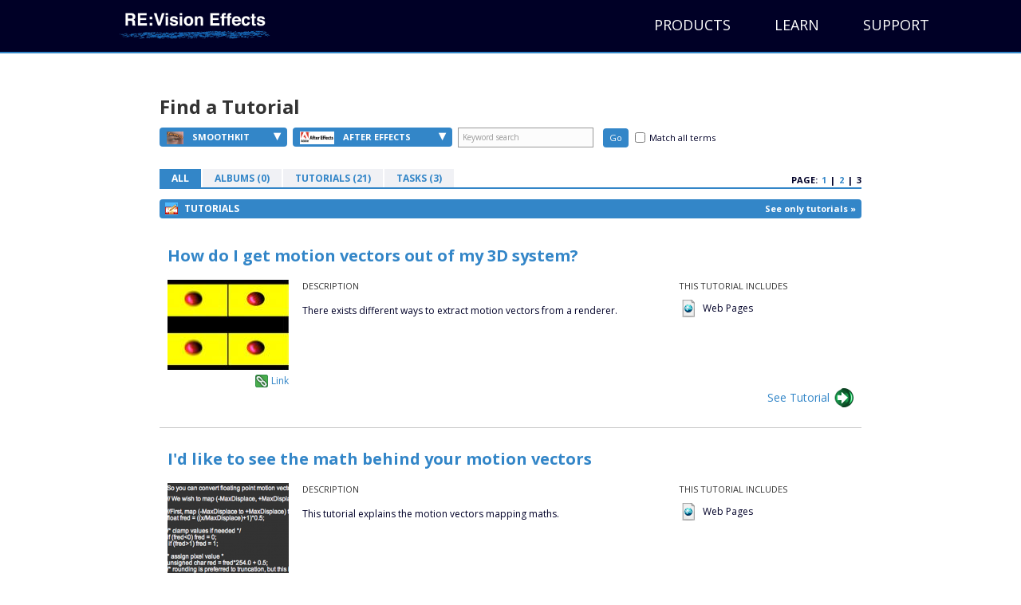

--- FILE ---
content_type: text/html; charset=UTF-8
request_url: https://help.revisionfx.com/search/?&p=78&h=80&cp=20
body_size: 24116
content:
<!DOCTYPE html>
<html>
<head>
	<meta http-equiv="content-type" content="text/html; charset=UTF-8" />

<meta name="robots" content="all" />

<meta http-equiv="pragma" content="cache" />

	<title>Search Results | RE:Vision Effects Help</title>
	<!-- begin css from main site -->
	<link rel="stylesheet" type="text/css" href="https://revisionfx.s3.amazonaws.com/wp-content/themes/bb-theme/css/bootstrap.min.css">
	<link rel="stylesheet" type="text/css" href="https://revisionfx.s3.amazonaws.com/wp-content/uploads/bb-plugin/cache/313-layout.css">
	<link rel="stylesheet" type="text/css" href="https://revisionfx.s3.amazonaws.com/wp-content/themes/rfx/assets/css/font-awesome.min.css">
	<link rel="stylesheet" type="text/css" href="https://fonts.googleapis.com/css?family=Roboto+Slab%3A400%2C700%7COpen+Sans%3A400%2C300%2C300italic%2C400italic%2C600italic%2C600%2C700%2C700italic&ver=2d0fd8306478f9c47b09ccad611ab98c">
	
	<link rel="stylesheet" type="text/css" href="https://help.revisionfx.com/assets/css/skin.css">
	<link rel="stylesheet" type="text/css" href="https://revisionfx.s3.amazonaws.com/wp-content/themes/rfx/style.css">
	<!-- end css from main site -->
	<script type="text/javascript">
<!--
var base_url = "https://help.revisionfx.com/";
var index_page = "";
// -->
</script>
	<link  href="https://help.revisionfx.com/assets/css/reset.css" rel="stylesheet" type="text/css" />
<link  href="https://help.revisionfx.com/assets/css/style.css" rel="stylesheet" type="text/css" />
<link  href="https://help.revisionfx.com/assets/css/FlashStatus.css" rel="stylesheet" type="text/css" />
<link  href="https://ajax.googleapis.com/ajax/libs/jqueryui/1.11.4/themes/smoothness/jquery-ui.css" rel="stylesheet" type="text/css" />
<link  href="https://help.revisionfx.com/assets/css/jquery.fancybox-1.3.1.css" rel="stylesheet" type="text/css" />
<script type="text/javascript" src="https://w.sharethis.com/button/sharethis.js#publisher=68dc773f-40bf-47c8-87eb-6e0ae56b49b0&amp;type=website&amp;buttonText=Share%20this&amp;embeds=true&amp;post_services=email%2Cfacebook%2Ctwitter%2Csms%2Cdigg%2Creddit%2Cdelicious%2Cstumbleupon%2Ctechnorati%2Clinkedin%2Cgoogle_bmarks%2Cyahoo_bmarks&amp;linkfg=%233366FF"></script>
<script type="text/javascript" src="https://ajax.googleapis.com/ajax/libs/swfobject/2.2/swfobject.js"></script>
	


	<!--[if lte IE 7]><style media="screen,projection" type="text/css">@import "/assets/css/ie.css"</style><![endif]-->
	<!--[if IE 6]>
	<script src="/assets/js/dd_belatedpng_0.0.8a-min.js" type="text/javascript" charset="utf-8"></script>
	<script src="/assets/js/iefix.js" type="text/javascript" charset="utf-8"></script>
	<![endif]-->

<script type="text/javascript">

var _gaq = _gaq || [];
_gaq.push(['_setAccount', 'UA-15850868-1']);
_gaq.push(['_setDomainName', '.revisionfx.com']);
//_gaq.push(['_trackPageview']);

(function() {
var ga = document.createElement('script'); ga.type = 'text/javascript'; ga.async = true;
ga.src = ('https:' == document.location.protocol ? 'https://ssl' : 'https://www') + '.google-analytics.com/ga.js';
var s = document.getElementsByTagName('script')[0]; s.parentNode.insertBefore(ga, s);
})();

</script>
</head>
<body>
	<p><a class="skiplink" href="#content">Skip over navigation</a></p>
			<header class="fl-page-header fl-page-header-primary fl-page-nav-right fl-page-nav-toggle-icon" itemscope="itemscope" itemtype="https://schema.org/WPHeader">
	<div class="fl-page-header-wrap">
		<div class="fl-page-header-container container">
			<div class="fl-page-header-row row">
				<div class="col-sm-4">
					<div class="fl-page-header-logo" itemscope="itemscope" itemtype="https://schema.org/Organization">
						<a href="https://revisionfx.com" itemprop="url"><img class="fl-logo-img" itemscope="" itemtype="https://schema.org/ImageObject" src="https://revisionfx.s3.amazonaws.com/wp-content/uploads/revisioneffects.png" data-retina="https://revisionfx.s3.amazonaws.com/wp-content/uploads/revisioneffects.png" alt="RE:Vision Effects" style="max-height: 196px; width: 610px;"><meta itemprop="name" content="RE:Vision Effects"></a>
					</div>
				</div>
				<div class="fl-page-nav-col col-sm-8">
					<div class="fl-page-nav-wrap">
						<nav class="fl-page-nav fl-nav navbar navbar-default" role="navigation" itemscope="itemscope" itemtype="https://schema.org/SiteNavigationElement">
							<button type="button" class="navbar-toggle" data-toggle="collapse" data-target=".fl-page-nav-collapse">
								<span><i class="fa fa-bars"></i></span>
							</button>
							<div class="fl-page-nav-container">
								<ul id="menu-primary-1" class="nav navbar-nav navbar-right menu"><li class="menu-item menu-item-type-custom menu-item-object-custom menu-item-has-children menu-item-528" aria-haspopup="true"><a href="https://revisionfx.com/products" data-text="Products" style="width: auto;">Products</a>
<ul class="sub-menu">
	<li class="menu-item menu-item-type-custom menu-item-object-custom menu-item-1556"><a href="https://revisionfx.com/products/" data-text="All Products" style="width: auto;">All Products</a></li>
	<li class="menu-item menu-item-type-post_type menu-item-object-product menu-item-1529"><a href="https://revisionfx.com/products/deflicker/" data-text="DEFlicker" style="width: auto;">DEFlicker</a></li>
	<li class="menu-item menu-item-type-post_type menu-item-object-product menu-item-1530"><a href="https://revisionfx.com/products/denoise/" data-text="DE:Noise" style="width: auto;">DE:Noise</a></li>
	<li class="menu-item menu-item-type-post_type menu-item-object-product menu-item-1531"><a href="https://revisionfx.com/products/effections/" data-text="Effections" style="width: auto;">Effections</a></li>
	<li class="menu-item menu-item-type-post_type menu-item-object-product menu-item-1532"><a href="https://revisionfx.com/products/fieldskit/" data-text="FieldsKit" style="width: auto;">FieldsKit</a></li>
	<li class="menu-item menu-item-type-post_type menu-item-object-product menu-item-1533"><a href="https://revisionfx.com/products/pvfeather/" data-text="PV Feather" style="width: auto;">PV Feather</a></li>
	<li class="menu-item menu-item-type-post_type menu-item-object-product menu-item-1534"><a href="https://revisionfx.com/products/refill/" data-text="RE:Fill" style="width: auto;">RE:Fill</a></li>
	<li class="menu-item menu-item-type-post_type menu-item-object-product menu-item-1535"><a href="https://revisionfx.com/products/reflex/" data-text="RE:Flex" style="width: auto;">RE:Flex</a></li>
	<li class="menu-item menu-item-type-post_type menu-item-object-product menu-item-1781"><a href="https://revisionfx.com/products/relens/" data-text="RE:Lens" style="width: auto;">RE:Lens</a></li>
	<li class="menu-item menu-item-type-post_type menu-item-object-product menu-item-1536"><a href="https://revisionfx.com/products/remap/" data-text="RE:Map" style="width: auto;">RE:Map</a></li>
	<li class="menu-item menu-item-type-post_type menu-item-object-product menu-item-1537"><a href="https://revisionfx.com/products/rematch/" data-text="RE:Match" style="width: auto;">RE:Match</a></li>
	<li class="menu-item menu-item-type-post_type menu-item-object-product menu-item-1538"><a href="https://revisionfx.com/products/rsmb/" data-text="ReelSmart Motion Blur" style="width: auto;">ReelSmart Motion Blur</a></li>
	<li class="menu-item menu-item-type-post_type menu-item-object-product menu-item-1539"><a href="https://revisionfx.com/products/shade_shape/" data-text="Shade/Shape" style="width: auto;">Shade/Shape</a></li>
	<li class="menu-item menu-item-type-post_type menu-item-object-product menu-item-1540"><a href="https://revisionfx.com/products/smoothkit/" data-text="SmoothKit" style="width: auto;">SmoothKit</a></li>
	<li class="menu-item menu-item-type-post_type menu-item-object-product menu-item-1541"><a href="https://revisionfx.com/products/twixtor/" data-text="Twixtor" style="width: auto;">Twixtor</a></li>
	<li class="menu-item menu-item-type-post_type menu-item-object-product menu-item-1542"><a href="https://revisionfx.com/products/video_gogh/" data-text="Video Gogh" style="width: auto;">Video Gogh</a></li>
</ul>
</li>
<li class="menu-item menu-item-type-custom menu-item-object-custom menu-item-has-children menu-item-1284" aria-haspopup="true"><a href="https://revisionfx.com/gallery/" data-text="Learn" style="width: auto;">Learn</a>
<ul class="sub-menu">
	<li class="menu-item menu-item-type-custom menu-item-object-custom menu-item-1608"><a href="https://revisionfx.com/gallery/" data-text="Gallery" style="width: auto;">Gallery</a></li>
	<li class="menu-item menu-item-type-custom menu-item-object-custom menu-item-1314"><a target="_blank" href="https://help.revisionfx.com/" data-text="Tutorials" style="width: auto;">Tutorials</a></li>
</ul>
</li>
<li class="menu-item menu-item-type-custom menu-item-object-custom menu-item-has-children menu-item-1285" aria-haspopup="true"><a href="https://revisionfx.com/contact/" data-text="Support" style="width: auto;">Support</a>
<ul class="sub-menu">
	<li class="menu-item menu-item-type-custom menu-item-object-custom menu-item-1315"><a href="https://revisionfx.com/faq/" data-text="FAQs" style="width: auto;">FAQs</a></li>
	<li class="menu-item menu-item-type-post_type menu-item-object-page menu-item-1311"><a href="https://revisionfx.com/company/" data-text="Company" style="width: auto;">Company</a></li>
	<li class="menu-item menu-item-type-post_type menu-item-object-page menu-item-1310"><a href="https://revisionfx.com/contact/" data-text="Contact Us" style="width: auto;">Contact Us</a></li>
</ul>
</li>
</ul>							</div>
						</nav>
					</div>
				</div>
			</div>
		</div>
	</div>
</header>
	<div id="container">
		<div id="container-body">

			<div id="wrapper">
<div id="content">
    <a name="top"></a>
            <div id="filters">
	<h2>Find a Tutorial</h2>

	<div class="columns">

		<div class="leftcol">

			<ul class="dropdown">
				<li>
					<a class="product" href="#"><img src="/uploads/software/image/78_tiny_thumb_Product_Logo_SmoothKit2.png" style="height:16px" /> SmoothKit<span class="dropdown-triangle">&#9662;</span></a>

					<div class="block">

						<div class="block_data_top"></div>
						<div class="block_data_bgr">
							<div class="block_data">
								<ul id="product-dropdown">
																		<li><a href="/search/clear/p/"><img src="/assets/images/logo-revision-thumb.png" alt="RE:Vision Effects Logo" />All Products</a></li>
																			<li><a href="?p=107&h=80"><img src="/uploads/software/image/107_tiny_thumb_ProductLogo_ARRIFilmLab_v2.jpg" /> ARRI Film Lab</a></li>
																			<li><a href="?p=105&h=80"><img src="/uploads/software/image/105_tiny_thumb_ProductLogo_Autograph.jpg" /> Autograph</a></li>
																			<li><a href="?p=106&h=80"><img src="/uploads/software/image/106_tiny_thumb_ProductLogo_ColorGenius_wt.png" /> Color Genius</a></li>
																			<li><a href="?p=65&h=80"><img src="/uploads/software/image/65_tiny_thumb_Product_Logo_DENoise.png" /> DE:Noise</a></li>
																			<li><a href="?p=84&h=80"><img src="/uploads/software/image/84_tiny_thumb_ProductLogo_FlickerNEW_v2.jpg" /> DEFlicker</a></li>
																			<li><a href="?p=66&h=80"><img src="/uploads/software/image/66_tiny_thumb_Product_Logo_Effections.png" /> Effections</a></li>
																			<li><a href="?p=68&h=80"><img src="/uploads/software/image/68_tiny_thumb_Product_Logo_FieldsKit.png" /> FieldsKit</a></li>
																			<li><a href="?p=69&h=80"><img src="/uploads/software/image/69_tiny_thumb_Product_Logo_PVFeather.png" /> PV Feather</a></li>
																			<li><a href="?p=70&h=80"><img src="/uploads/software/image/70_tiny_thumb_ProductLogo_REFill_2_HiRes_v3.jpg" /> RE:Fill</a></li>
																			<li><a href="?p=71&h=80"><img src="/uploads/software/image/71_tiny_thumb_Product_Logo_REFlex.png" /> RE:Flex</a></li>
																			<li><a href="?p=97&h=80"><img src="/uploads/software/image/97_tiny_thumb_ProductLogo_REGrade.jpg" /> RE:Grade</a></li>
																			<li><a href="?p=96&h=80"><img src="/uploads/software/image/96_tiny_thumb_RELensLogo80x60.jpg" /> RE:Lens</a></li>
																			<li><a href="?p=73&h=80"><img src="/uploads/software/image/73_tiny_thumb_Product_Logo_REMap.png" /> RE:Map</a></li>
																			<li><a href="?p=82&h=80"><img src="/uploads/software/image/82_tiny_thumb_rematch_logo.jpg" /> RE:Match</a></li>
																			<li><a href="?p=103&h=80"><img src="/uploads/software/image/103_tiny_thumb_ProductLogo_REZup_website.jpg" /> REZup</a></li>
																			<li><a href="?p=74&h=80"><img src="/uploads/software/image/74_tiny_thumb_Product_Logo_RSMB.png" /> RSMB</a></li>
																			<li><a href="?p=75&h=80"><img src="/uploads/software/image/75_tiny_thumb_Product_Logo_ShadeShape.png" /> Shade/Shape</a></li>
																			<li><a href="?p=78&h=80"><img src="/uploads/software/image/78_tiny_thumb_Product_Logo_SmoothKit2.png" /> SmoothKit</a></li>
																			<li><a href="?p=64&h=80"><img src="/uploads/software/image/64_tiny_thumb_Product_Logo_Twixtor.png" /> Twixtor</a></li>
																			<li><a href="?p=76&h=80"><img src="/uploads/software/image/76_tiny_thumb_Product_Logo_VideoGogh.png" /> Video Gogh</a></li>
																	</ul>
							</div><!-- /Block_data -->
						</div><!-- /Block_data_bgr -->
						<div class="block_data_bottom"></div>
					</div><!-- /Block -->
				</li>
				<li>
					<a class="host" href="#"><img src="/uploads/software/image/80_tiny_thumb_Host_Logo_AE.png" style="height:16px" /> After Effects<span class="dropdown-triangle">&#9662;</span></a>

					<div class="block">

						<!-- <div class="block_data_top"></div> -->
						<div class="block_data_bgr">
							<div class="block_data">
								<ul id="product-dropdown">
																			<li><a href="/search/clear/h/" style="height: 30px; line-height: 30px; padding-left: 10px;">All Hosts</a></li>
																			<li><a href="?h=80&p=78"><img src="/uploads/software/image/80_thumb_Host_Logo_AE.png"/></a></li>
																			<li><a href="?h=102&p=78"><img src="/uploads/software/image/102_thumb_HostLogo_Autograph_Logo2.png"/></a></li>
																			<li><a href="?h=79&p=78"><img src="/uploads/software/image/79_thumb_Host_Logo_Avid2.png"/></a></li>
																			<li><a href="?h=98&p=78"><img src="/uploads/software/image/98_thumb_HostLogo_Baselight.jpg"/></a></li>
																			<li><a href="?h=95&p=78"><img src="/uploads/software/image/95_thumb_HostLogo_CatalystEdit.png"/></a></li>
																			<li><a href="?h=90&p=78"><img src="/uploads/software/image/90_thumb_HostLogo_DAVINCI.png"/></a></li>
																			<li><a href="?h=99&p=78"><img src="/uploads/software/image/99_thumb_HostLogo_Diamant Dustbuster+.jpg"/></a></li>
																			<li><a href="?h=53&p=78"><img src="/uploads/software/image/53_thumb_Host_Logo_FCP.png"/></a></li>
																			<li><a href="?h=46&p=78"><img src="/uploads/software/image/46_thumb_Host_Logo_Flame.png"/></a></li>
																			<li><a href="?h=93&p=78"><img src="/uploads/software/image/93_thumb_HostLogo_Fusion_wt.png"/></a></li>
																			<li><a href="?h=85&p=78"><img src="/uploads/software/image/85_thumb_Host_Hitfilm2.png"/></a></li>
																			<li><a href="?h=55&p=78"><img src="/uploads/software/image/55_thumb_Host_Logo_Motion.png"/></a></li>
																			<li><a href="?h=86&p=78"><img src="/uploads/software/image/86_thumb_HosLogo_Natron.png"/></a></li>
																			<li><a href="?h=94&p=78"><img src="/uploads/software/image/94_thumb_HostLogo_Nucoda.png"/></a></li>
																			<li><a href="?h=56&p=78"><img src="/uploads/software/image/56_thumb_Host_Logo_Nuke.png"/></a></li>
																			<li><a href="?h=57&p=78"><img src="/uploads/software/image/57_thumb_Host_Logo_PremierePro.png"/></a></li>
																			<li><a href="?h=59&p=78"><img src="/uploads/software/image/59_thumb_Host_Logo_SCRATCH.png"/></a></li>
																			<li><a href="?h=100&p=78"><img src="/uploads/software/image/100_thumb_HostLogo_SILHOUETTE.jpg"/></a></li>
																			<li><a href="?h=81&p=78"><img src="/uploads/software/image/81_thumb_VegasSmall2.png"/></a></li>
																	</ul>
							</div><!-- /Block_data -->
						</div><!-- /Block_data_bgr -->
						<div class="block_data_bottom"></div>
					</div><!-- /Block -->
				</li>
			</ul><!-- /Dropdown -->
						<form class="searchform" method="get" action="/search/?p=78&h=80">
				<fieldset>
					<input class="txt" type="text" value="Keyword search" name="k" id="k" onclick="if(this.value=='Keyword search') this.value=''" onblur="if(this.value=='') this.value='Keyword search'" />
					<input class="btn" type="submit" value="Go" />
					<label for="match-all" id="all-checkbox"><input type="checkbox" name="ka" id="match-all" value="1" /><span>Match all terms</span></label>
				</fieldset>
			</form><!-- /Searchform -->
		</div><!-- /Leftcol -->

		<!-- <div class="rightcol">
			<ul class="by">
				<li><a href="#"><span>By Task &raquo;</span></a></li>
				<li><a href="#"><span>By Featured, Latest, Popular &raquo;</span></a></li>
			</ul> <!-\- /By -\->
		</div><!-\- /Rightcol -->
	</div><!-- /Columns -->

</div><!-- /Filters -->

<div class="pagination">

	<ul class="tabs">
				<li class="current"><a href="?p=78&h=80">All</a></li>
		<li><a href="?p=78&h=80&so=a">Albums (0)</a></li>
		<li><a href="?p=78&h=80&so=t">Tutorials (21)</a></li>
		<li><a href="?p=78&h=80&so=ta">Tasks (3)</a></li>
	</ul><!-- /Tabs -->
	
	<ul class="pages">
		<li>Page:</li>
		<li><a href="/search/?&p=78&h=80&amp;cp=">1</a></li><li>|</li><li><a href="/search/?&p=78&h=80&amp;cp=10">2</a></li><li>|</li><li>3</li>	</ul><!-- /Pages -->
</div><!-- /Pagination -->
	<div id="search">
									<div id="tutorials">

						<div class="bluebar">
				<h3>Tutorials</h3>
				<a class="seeonly" href="/search/?&p=78&h=80&amp;cp=&so=t">See only tutorials &raquo;</a>
			</div><!-- /Blue Bar -->
						<ul class="entries">
								<li class="entry">
					<h4 class="entry">
																		<a href="/resource/80/single/" title="MV_ExtractFrom3D" class="fancybox">How do I get motion vectors out of my 3D system?</a>
																</h4>

					<div class="columns">
						<div class="image">
														<img src="/uploads/tutorials/image/89_thumbnail_MV_1.jpg" alt="" />
													<a class="sharethis" href="#"><script language="javascript" type="text/javascript">
							SHARETHIS.addEntry({
								title:'How do I get motion vectors out of my 3D system?',
								summary:'Different ways to get Motion Vectors out of a 3D renderer',
								url: 'https://help.revisionfx.com/tutorial/89/'
							}, {button:true} );
						</script></a>
							<a class="permalink" href="/tutorial/89">Link</a>
						</div><!-- /Image -->

						<div class="desc">
							<h5>Description</h5>
							<p><p>There exists different ways to extract motion vectors from a renderer.</p></p>
						</div><!-- /Description -->

												<div class="includes">
							<h5>This Tutorial Includes</h5>
							<ul class="includes">
																	<li class="web_pages">
																					Web Pages																			</li>
															</ul>
						</div><!-- /Includes -->
											</div><!-- /Columns -->
																		<a href="/resource/80/single/" title="MV_ExtractFrom3D" class="see fancybox">See Tutorial</a>
															</li>
								<li class="entry">
					<h4 class="entry">
																		<a href="/resource/79/single/" title="MV_Maths" class="fancybox">I'd like to see the math behind your motion vectors</a>
																</h4>

					<div class="columns">
						<div class="image">
														<img src="/uploads/tutorials/image/88_thumbnail_MV_3.png" alt="" />
													<a class="sharethis" href="#"><script language="javascript" type="text/javascript">
							SHARETHIS.addEntry({
								title:'I\'d like to see the math behind your motion vectors',
								summary:'The Motion Vectors Math',
								url: 'https://help.revisionfx.com/tutorial/88/'
							}, {button:true} );
						</script></a>
							<a class="permalink" href="/tutorial/88">Link</a>
						</div><!-- /Image -->

						<div class="desc">
							<h5>Description</h5>
							<p><p>This tutorial explains the motion vectors mapping maths.</p></p>
						</div><!-- /Description -->

												<div class="includes">
							<h5>This Tutorial Includes</h5>
							<ul class="includes">
																	<li class="web_pages">
																					Web Pages																			</li>
															</ul>
						</div><!-- /Includes -->
											</div><!-- /Columns -->
																		<a href="/resource/79/single/" title="MV_Maths" class="see fancybox">See Tutorial</a>
															</li>
							</ul>
		</div><!-- /Tutorials -->
		
				<div class="pagination">
			<ul class="pages">
				<li>Page:</li>
				<li><a href="/search/?&p=78&h=80&amp;cp=">1</a></li><li>|</li><li><a href="/search/?&p=78&h=80&amp;cp=10">2</a></li><li>|</li><li>3</li>			</ul><!-- /Pages -->
		</div><!-- /Pagination -->
			</div><!-- /Search -->
</div>			</div><!-- /Wrapper -->
		</div><!-- /Container-body -->
	</div><!-- /Container -->

<footer class="fl-page-footer-wrap" itemscope="itemscope" itemtype="https://schema.org/WPFooter">
		<div class="fl-page-footer">
	<div class="fl-page-footer-container container">
		<div class="fl-page-footer-row row">
			<div class="col-md-12 text-center clearfix"><div class="fl-social-icons"><a href="https://www.facebook.com/REVisionFX" target="_blank" class="fl-icon"><i class="fa fa-facebook"></i></a><a href="https://twitter.com/revisionfx" target="_blank" class="fl-icon"><i class="fa fa-twitter"></i></a><a href="https://www.youtube.com/user/revisionfx" target="_blank" class="fl-icon"><i class="fa fa-youtube"></i></a></div><div class="fl-page-footer-text">
	Copyright &copy; 2026 RE:Vision Effects, Inc. All rights reserved. <a href="https://revisionfx.com/company/">Company</a> / 
<a href="https://revisionfx.com/news/">News</a> /
<a href="https://revisionfx.com/terms-of-use/">Legal &#038; Privacy</a> /
<a href="https://revisionfx.com/contact/">Contact</a>	<span id="back-to-top"><i class="fa  fa-chevron-up"></i></span>
</div>
</div>					</div>
	</div>
</div><!-- .fl-page-footer -->
	</footer>

	<script type="text/javascript" src="https://ajax.googleapis.com/ajax/libs/jquery/1.7.2/jquery.min.js"></script>
<script type="text/javascript" src="https://ajax.googleapis.com/ajax/libs/jqueryui/1.7.2/jquery-ui.min.js"></script>
<script type="text/javascript" src="https://help.revisionfx.com/assets/js/search.js"></script>
<script type="text/javascript" src="https://help.revisionfx.com/assets/js/jquery.fancybox-1.3.1.pack.js"></script>
	<!-- begin js from main site -->
	<script type="text/javascript">
		$.fn.magnificPopup = function() {}
		$.fn.masonry = function() {}
		$.getScript('https://revisionfx.s3.amazonaws.com/wp-content/themes/bb-theme/js/jquery.throttle.min.js', function(){
			FLBuilderLayout = {};
			$.getScript('https://revisionfx.s3.amazonaws.com/wp-content/uploads/bb-plugin/cache/313-layout.js', function(){});
			$.getScript('https://revisionfx.s3.amazonaws.com/wp-content/themes/rfx/assets/js/theme.js', function(){
			});
		});
	$(document).ready(function(){
		if ( typeof $.fancybox == 'function') {
			$('.fancybox').fancybox({
				autoScale: false,
				overlayOpacity: 0.6,
				overlayColor: '#000',
				padding: 0,
				margin: 0,
				width: 880,
				titleShow: false
			});
		}
});
</script>

<!-- 	<script type="text/javascript" src="https://revisionfx.s3.amazonaws.com/wp-content/uploads/bb-plugin/cache/313-layout.js"></script>
	<script type="text/javascript" src="https://revisionfx.s3.amazonaws.com/wp-content/themes/rfx/assets/js/theme.js"></script>
 -->	<!-- end js from main site -->
	 <!--[if IE 6]>
	<script src="DD_belatedPNG.js"></script>
	<script>
	  DD_belatedPNG.fix('div#header, li, h2, input, a.product, a.host, div.overlay');
	</script>
	<![endif]-->
	</body>

</html>
